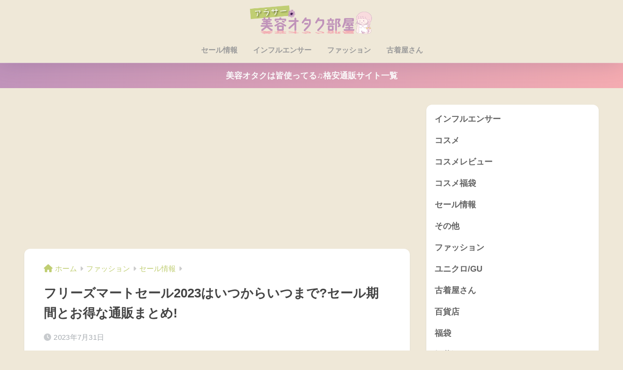

--- FILE ---
content_type: text/html; charset=utf-8
request_url: https://www.google.com/recaptcha/api2/aframe
body_size: 267
content:
<!DOCTYPE HTML><html><head><meta http-equiv="content-type" content="text/html; charset=UTF-8"></head><body><script nonce="d7-EuZ7lkNCFllF_S34w9w">/** Anti-fraud and anti-abuse applications only. See google.com/recaptcha */ try{var clients={'sodar':'https://pagead2.googlesyndication.com/pagead/sodar?'};window.addEventListener("message",function(a){try{if(a.source===window.parent){var b=JSON.parse(a.data);var c=clients[b['id']];if(c){var d=document.createElement('img');d.src=c+b['params']+'&rc='+(localStorage.getItem("rc::a")?sessionStorage.getItem("rc::b"):"");window.document.body.appendChild(d);sessionStorage.setItem("rc::e",parseInt(sessionStorage.getItem("rc::e")||0)+1);localStorage.setItem("rc::h",'1769140466099');}}}catch(b){}});window.parent.postMessage("_grecaptcha_ready", "*");}catch(b){}</script></body></html>

--- FILE ---
content_type: application/javascript; charset=utf-8;
request_url: https://dalc.valuecommerce.com/app3?p=889445416&_s=https%3A%2F%2Fwalnutlatte.com%2Ffreesmartsale%2F&vf=iVBORw0KGgoAAAANSUhEUgAAAAMAAAADCAYAAABWKLW%2FAAAAMElEQVQYV2NkFGP4nxHzgaGtT5qBcXed0H%2BloDoG3V1FDIwbubr%2BRz2bwXBW4B4DAAdwDmnihjs0AAAAAElFTkSuQmCC
body_size: 6294
content:
vc_linkswitch_callback({"t":"6972f0f0","r":"aXLw8AAJCq4S3dCQCooD7AqKC5ay7Q","ub":"aXLw7wALu34S3dCQCooCsQqKC%2FAi2A%3D%3D","vcid":"vScxtaFkemIHbrQr2eeeoG3SisIwgR194Ov_87M1MkDBTaYaJqpeKQ","vcpub":"0.592558","s":3533580,"dom.jtb.co.jp":{"a":"2549714","m":"2161637","g":"d4853db2bb","sp":"utm_source%3Dvcdom%26utm_medium%3Daffiliate"},"beauty.rakuten.co.jp":{"a":"2762004","m":"3300516","g":"a10e12ba8c"},"shopping.geocities.jp":{"a":"2821580","m":"2201292","g":"b3e54c5c8c"},"www.expedia.co.jp":{"a":"2438503","m":"2382533","g":"f55258aed0","sp":"eapid%3D0-28%26affcid%3Djp.network.valuecommerce.general_mylink."},"www.matsukiyococokara-online.com":{"a":"2494620","m":"2758189","g":"21404c108c"},"www.jtb.co.jp/kokunai":{"a":"2549714","m":"2161637","g":"d4853db2bb","sp":"utm_source%3Dvcdom%26utm_medium%3Daffiliate"},"seijoishii.com":{"a":"2483264","m":"2776692","g":"530a10bd8c"},"www.jtbonline.jp":{"a":"2549714","m":"2161637","g":"d4853db2bb","sp":"utm_source%3Dvcdom%26utm_medium%3Daffiliate"},"www.matsukiyo.co.jp":{"a":"2494620","m":"2758189","g":"21404c108c"},"www.ikyu.com":{"a":"2675907","m":"221","g":"75773c0a88"},"www.cosmetic-times.com":{"a":"2841003","m":"3482472","g":"916144b38c"},"ymall.jp":{"a":"2462253","m":"2732707","g":"396018cb8c"},"welove.expedia.co.jp":{"a":"2438503","m":"2382533","g":"f55258aed0","sp":"eapid%3D0-28%26affcid%3Djp.network.valuecommerce.general_mylink."},"www.netmile.co.jp":{"a":"2438503","m":"2382533","g":"f55258aed0","sp":"eapid%3D0-28%26affcid%3Djp.network.valuecommerce.general_mylink."},"mediashop.daimaru-matsuzakaya.jp":{"a":"2427527","m":"2304640","g":"44ceb68a8c"},"wwwtst.hotpepper.jp":{"a":"2594692","m":"2262623","g":"42f5bcffa3","sp":"vos%3Dnhppvccp99002"},"www.jtb.co.jp/kaigai":{"a":"2915989","m":"2214108","g":"b5aac0a68c"},"www.seijoishii.com":{"a":"2483264","m":"2776692","g":"530a10bd8c"},"biz.travel.yahoo.co.jp":{"a":"2761515","m":"2244419","g":"fde165188c"},"www.bk1.jp":{"a":"2684806","m":"2340879","g":"4ed15a4aa2","sp":"partnerid%3D02vc01"},"hana-yume.net":{"a":"2608748","m":"3032995","g":"6c068592ca","sp":"utm_source%3Doem%26utm_medium%3Dvc%26utm_campaign%3Dmylink"},"www.supersports.com":{"a":"2534212","m":"2801906","g":"7451ad078c"},"www.jtb.co.jp":{"a":"2549714","m":"2161637","g":"d4853db2bb","sp":"utm_source%3Dvcdom%26utm_medium%3Daffiliate"},"7net.omni7.jp":{"a":"2602201","m":"2993472","g":"7bce53368c"},"store.hpplus.jp":{"a":"2729066","m":"2603600","g":"80be1af4e3","sp":"id%3Dvc_general%26utm_source%3Dvc%26utm_medium%3Daffiliate%26utm_campaign%3Dgeneral"},"ssx.xebio-online.com":{"a":"2542200","m":"2801897","g":"0c0fd3db8c"},"travel.yahoo.co.jp":{"a":"2761515","m":"2244419","g":"fde165188c"},"www.omni7.jp":{"a":"2602201","m":"2993472","g":"7bce53368c"},"paypaystep.yahoo.co.jp":{"a":"2821580","m":"2201292","g":"b3e54c5c8c"},"supersports.com":{"a":"2542200","m":"2801897","g":"0c0fd3db8c"},"kuzefuku.com":{"a":"2813059","m":"3402954","g":"417d0bb78c"},"service.expedia.co.jp":{"a":"2438503","m":"2382533","g":"f55258aed0","sp":"eapid%3D0-28%26affcid%3Djp.network.valuecommerce.general_mylink."},"kinokuniya.co.jp":{"a":"2118836","m":"2195689","g":"60d019518c"},"www.ozmall.co.jp":{"a":"2686083","m":"2209755","g":"25027c1c8c"},"www.fujisan.co.jp":{"a":"2290501","m":"2482393","g":"96e2c2da99","sp":"ap-vcfuji"},"world.co.jp":{"a":"2376247","m":"2209887","g":"e1d77667149","sp":"utm_source%3Dvc%26utm_medium%3Daffiliate%26utm_campaign%3Dwos%26_adp_c%3Dwa%26_adp_e%3Dc%26_adp_u%3Dp%26_adp_p_md%3D2072%26_adp_p_cp%3D24546%26_adp_p_agr%3D8012471%26_adp_p_ad%3D3494116"},"www.hotpepper.jp":{"a":"2594692","m":"2262623","g":"42f5bcffa3","sp":"vos%3Dnhppvccp99002"},"www.daimaru-matsuzakaya.jp":{"a":"2427527","m":"2304640","g":"44ceb68a8c"},"mini-shopping.yahoo.co.jp":{"a":"2821580","m":"2201292","g":"b3e54c5c8c"},"tower.jp":{"a":"2377670","m":"2409673","g":"fb5830368c"},"flagshop.jp":{"a":"2729066","m":"2603600","g":"80be1af4e3","sp":"id%3Dvc_general%26utm_source%3Dvc%26utm_medium%3Daffiliate%26utm_campaign%3Dgeneral"},"depaco.daimaru-matsuzakaya.jp":{"a":"2883789","m":"3620747","g":"eb82a3a88c"},"act.gro-fru.net":{"a":"2813059","m":"3402954","g":"417d0bb78c"},"shopping.yahoo.co.jp":{"a":"2821580","m":"2201292","g":"b3e54c5c8c"},"www.amazon.co.jp":{"a":"2614000","m":"2366370","g":"e504e1f7ac","sp":"tag%3Dvc-22%26linkCode%3Dure"},"supersports.co.jp":{"a":"2542200","m":"2801897","g":"0c0fd3db8c"},"www.jtb.co.jp/kokunai_htl":{"a":"2549714","m":"2161637","g":"d4853db2bb","sp":"utm_source%3Dvcdom%26utm_medium%3Daffiliate"},"hands.net":{"a":"2505928","m":"2288842","g":"3ccb6b118c"},"approach.yahoo.co.jp":{"a":"2821580","m":"2201292","g":"b3e54c5c8c"},"r10.to":{"a":"2762004","m":"3300516","g":"a10e12ba8c"},"www.animate-onlineshop.jp":{"a":"2805589","m":"3357128","g":"86d362e28c"},"tabelog.com":{"a":"2797472","m":"3366797","g":"f75fcaeb8c"},"www.hotpepper.jp?vos=nhppvccp99002":{"a":"2594692","m":"2262623","g":"42f5bcffa3","sp":"vos%3Dnhppvccp99002"},"www.matsukiyo.co.jp/store/online":{"a":"2494620","m":"2758189","g":"21404c108c"},"www.jtb.co.jp/kokunai_hotel":{"a":"2549714","m":"2161637","g":"d4853db2bb","sp":"utm_source%3Dvcdom%26utm_medium%3Daffiliate"},"qoo10.jp":{"a":"2858864","m":"3560897","g":"b741b9e08c"},"jalan.net":{"a":"2513343","m":"2130725","g":"639ff71c8c"},"dep.tc":{"a":"2756206","m":"3283001","g":"1500ec248c"},"www.jtb.co.jp/lookjtb":{"a":"2915989","m":"2214108","g":"b5aac0a68c"},"www-test.daimaru-matsuzakaya.jp":{"a":"2427527","m":"2304640","g":"44ceb68a8c"},"tdmpc.biglobe.ne.jp":{"a":"2427527","m":"2304640","g":"44ceb68a8c"},"shop.keionet.com":{"a":"2756206","m":"3283001","g":"1500ec248c"},"voi.0101.co.jp":{"a":"2913665","m":"3654069","g":"7bedd5288c"},"restaurant.ikyu.com":{"a":"2349006","m":"2302203","g":"549931428c"},"jtb.co.jp":{"a":"2549714","m":"2161637","g":"d4853db2bb","sp":"utm_source%3Dvcdom%26utm_medium%3Daffiliate"},"l":5,"7netshopping.jp":{"a":"2602201","m":"2993472","g":"7bce53368c"},"honto.jp":{"a":"2684806","m":"2340879","g":"4ed15a4aa2","sp":"partnerid%3D02vc01"},"p":889445416,"paypaymall.yahoo.co.jp":{"a":"2821580","m":"2201292","g":"b3e54c5c8c"},"www-stg.daimaru-matsuzakaya.jp":{"a":"2427527","m":"2304640","g":"44ceb68a8c"},"www.columbiasports.co.jp":{"a":"2917989","m":"3331332","g":"9eff3df88c"}})